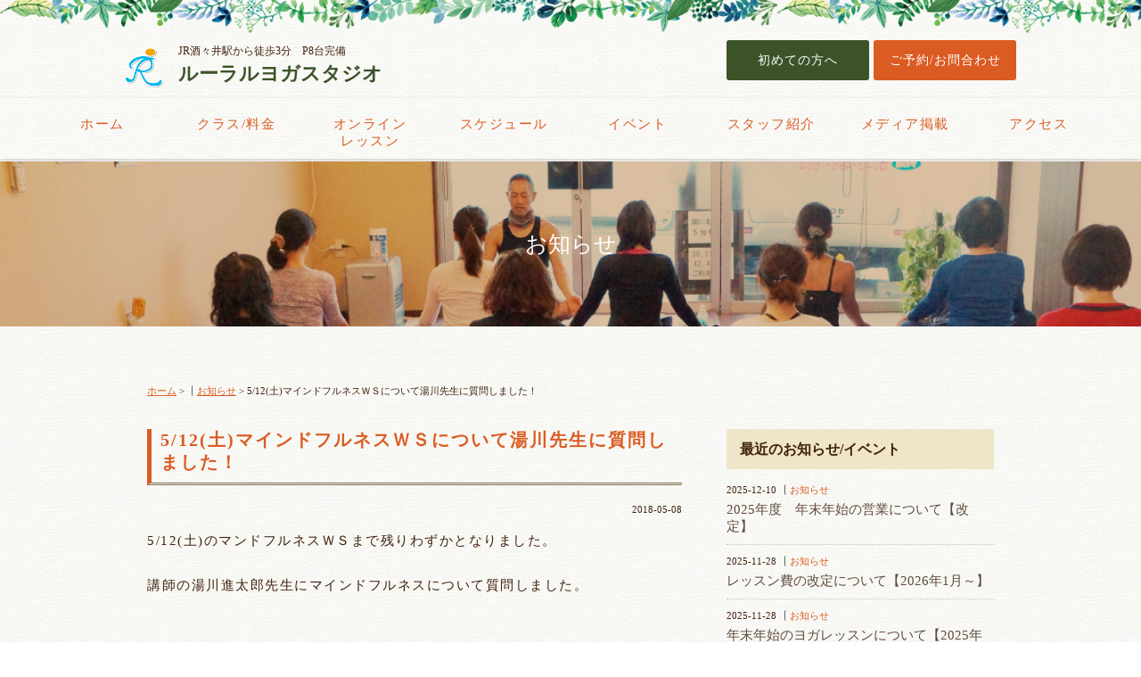

--- FILE ---
content_type: text/html; charset=UTF-8
request_url: https://ruraru-yoga.com/5-12%E5%9C%9F%E3%83%9E%E3%82%A4%E3%83%B3%E3%83%89%E3%83%95%E3%83%AB%E3%83%8D%E3%82%B9%EF%BD%97%EF%BD%93%E3%81%AB%E3%81%A4%E3%81%84%E3%81%A6%E6%B9%AF%E5%B7%9D%E5%85%88%E7%94%9F%E3%81%AB%E8%B3%AA/
body_size: 7986
content:
<!DOCTYPE html>
<html lang="ja"><head>
<meta charset="UTF-8">


		<!-- All in One SEO 4.5.6 - aioseo.com -->
		<title>5/12(土)マインドフルネスＷＳについて湯川先生に質問しました！ | ルーラルヨガスタジオ</title>
		<meta name="robots" content="max-image-preview:large" />
		<link rel="canonical" href="https://ruraru-yoga.com/5-12%e5%9c%9f%e3%83%9e%e3%82%a4%e3%83%b3%e3%83%89%e3%83%95%e3%83%ab%e3%83%8d%e3%82%b9%ef%bd%97%ef%bd%93%e3%81%ab%e3%81%a4%e3%81%84%e3%81%a6%e6%b9%af%e5%b7%9d%e5%85%88%e7%94%9f%e3%81%ab%e8%b3%aa/" />
		<meta name="generator" content="All in One SEO (AIOSEO) 4.5.6" />
		<meta property="og:locale" content="ja_JP" />
		<meta property="og:site_name" content="ルーラルヨガスタジオ | Just another WordPress site" />
		<meta property="og:type" content="article" />
		<meta property="og:title" content="5/12(土)マインドフルネスＷＳについて湯川先生に質問しました！ | ルーラルヨガスタジオ" />
		<meta property="og:url" content="https://ruraru-yoga.com/5-12%e5%9c%9f%e3%83%9e%e3%82%a4%e3%83%b3%e3%83%89%e3%83%95%e3%83%ab%e3%83%8d%e3%82%b9%ef%bd%97%ef%bd%93%e3%81%ab%e3%81%a4%e3%81%84%e3%81%a6%e6%b9%af%e5%b7%9d%e5%85%88%e7%94%9f%e3%81%ab%e8%b3%aa/" />
		<meta property="article:published_time" content="2018-05-08T07:34:09+00:00" />
		<meta property="article:modified_time" content="2018-05-08T07:37:23+00:00" />
		<meta name="twitter:card" content="summary" />
		<meta name="twitter:title" content="5/12(土)マインドフルネスＷＳについて湯川先生に質問しました！ | ルーラルヨガスタジオ" />
		<script type="application/ld+json" class="aioseo-schema">
			{"@context":"https:\/\/schema.org","@graph":[{"@type":"Article","@id":"https:\/\/ruraru-yoga.com\/5-12%e5%9c%9f%e3%83%9e%e3%82%a4%e3%83%b3%e3%83%89%e3%83%95%e3%83%ab%e3%83%8d%e3%82%b9%ef%bd%97%ef%bd%93%e3%81%ab%e3%81%a4%e3%81%84%e3%81%a6%e6%b9%af%e5%b7%9d%e5%85%88%e7%94%9f%e3%81%ab%e8%b3%aa\/#article","name":"5\/12(\u571f)\u30de\u30a4\u30f3\u30c9\u30d5\u30eb\u30cd\u30b9\uff37\uff33\u306b\u3064\u3044\u3066\u6e6f\u5ddd\u5148\u751f\u306b\u8cea\u554f\u3057\u307e\u3057\u305f\uff01 | \u30eb\u30fc\u30e9\u30eb\u30e8\u30ac\u30b9\u30bf\u30b8\u30aa","headline":"5\/12(\u571f)\u30de\u30a4\u30f3\u30c9\u30d5\u30eb\u30cd\u30b9\uff37\uff33\u306b\u3064\u3044\u3066\u6e6f\u5ddd\u5148\u751f\u306b\u8cea\u554f\u3057\u307e\u3057\u305f\uff01","author":{"@id":"https:\/\/ruraru-yoga.com\/author\/ruraru-yoga\/#author"},"publisher":{"@id":"https:\/\/ruraru-yoga.com\/#organization"},"image":{"@type":"ImageObject","url":"https:\/\/ruraru-yoga.com\/wp-content\/uploads\/2018\/02\/DSC03059.jpg","width":4912,"height":3264},"datePublished":"2018-05-08T16:34:09+09:00","dateModified":"2018-05-08T16:37:23+09:00","inLanguage":"ja","mainEntityOfPage":{"@id":"https:\/\/ruraru-yoga.com\/5-12%e5%9c%9f%e3%83%9e%e3%82%a4%e3%83%b3%e3%83%89%e3%83%95%e3%83%ab%e3%83%8d%e3%82%b9%ef%bd%97%ef%bd%93%e3%81%ab%e3%81%a4%e3%81%84%e3%81%a6%e6%b9%af%e5%b7%9d%e5%85%88%e7%94%9f%e3%81%ab%e8%b3%aa\/#webpage"},"isPartOf":{"@id":"https:\/\/ruraru-yoga.com\/5-12%e5%9c%9f%e3%83%9e%e3%82%a4%e3%83%b3%e3%83%89%e3%83%95%e3%83%ab%e3%83%8d%e3%82%b9%ef%bd%97%ef%bd%93%e3%81%ab%e3%81%a4%e3%81%84%e3%81%a6%e6%b9%af%e5%b7%9d%e5%85%88%e7%94%9f%e3%81%ab%e8%b3%aa\/#webpage"},"articleSection":"\u304a\u77e5\u3089\u305b"},{"@type":"BreadcrumbList","@id":"https:\/\/ruraru-yoga.com\/5-12%e5%9c%9f%e3%83%9e%e3%82%a4%e3%83%b3%e3%83%89%e3%83%95%e3%83%ab%e3%83%8d%e3%82%b9%ef%bd%97%ef%bd%93%e3%81%ab%e3%81%a4%e3%81%84%e3%81%a6%e6%b9%af%e5%b7%9d%e5%85%88%e7%94%9f%e3%81%ab%e8%b3%aa\/#breadcrumblist","itemListElement":[{"@type":"ListItem","@id":"https:\/\/ruraru-yoga.com\/#listItem","position":1,"name":"\u5bb6","item":"https:\/\/ruraru-yoga.com\/","nextItem":"https:\/\/ruraru-yoga.com\/5-12%e5%9c%9f%e3%83%9e%e3%82%a4%e3%83%b3%e3%83%89%e3%83%95%e3%83%ab%e3%83%8d%e3%82%b9%ef%bd%97%ef%bd%93%e3%81%ab%e3%81%a4%e3%81%84%e3%81%a6%e6%b9%af%e5%b7%9d%e5%85%88%e7%94%9f%e3%81%ab%e8%b3%aa\/#listItem"},{"@type":"ListItem","@id":"https:\/\/ruraru-yoga.com\/5-12%e5%9c%9f%e3%83%9e%e3%82%a4%e3%83%b3%e3%83%89%e3%83%95%e3%83%ab%e3%83%8d%e3%82%b9%ef%bd%97%ef%bd%93%e3%81%ab%e3%81%a4%e3%81%84%e3%81%a6%e6%b9%af%e5%b7%9d%e5%85%88%e7%94%9f%e3%81%ab%e8%b3%aa\/#listItem","position":2,"name":"5\/12(\u571f)\u30de\u30a4\u30f3\u30c9\u30d5\u30eb\u30cd\u30b9\uff37\uff33\u306b\u3064\u3044\u3066\u6e6f\u5ddd\u5148\u751f\u306b\u8cea\u554f\u3057\u307e\u3057\u305f\uff01","previousItem":"https:\/\/ruraru-yoga.com\/#listItem"}]},{"@type":"Organization","@id":"https:\/\/ruraru-yoga.com\/#organization","name":"\u30eb\u30fc\u30e9\u30eb\u30e8\u30ac\u30b9\u30bf\u30b8\u30aa","url":"https:\/\/ruraru-yoga.com\/","logo":{"@type":"ImageObject","url":"https:\/\/ruraru-yoga.com\/wp-content\/uploads\/2021\/03\/logo.png","@id":"https:\/\/ruraru-yoga.com\/5-12%e5%9c%9f%e3%83%9e%e3%82%a4%e3%83%b3%e3%83%89%e3%83%95%e3%83%ab%e3%83%8d%e3%82%b9%ef%bd%97%ef%bd%93%e3%81%ab%e3%81%a4%e3%81%84%e3%81%a6%e6%b9%af%e5%b7%9d%e5%85%88%e7%94%9f%e3%81%ab%e8%b3%aa\/#organizationLogo","width":77,"height":80},"image":{"@id":"https:\/\/ruraru-yoga.com\/#organizationLogo"},"contactPoint":{"@type":"ContactPoint","telephone":"+81434967664","contactType":"Customer Support"}},{"@type":"Person","@id":"https:\/\/ruraru-yoga.com\/author\/ruraru-yoga\/#author","url":"https:\/\/ruraru-yoga.com\/author\/ruraru-yoga\/","name":"ruraru-yoga","image":{"@type":"ImageObject","@id":"https:\/\/ruraru-yoga.com\/5-12%e5%9c%9f%e3%83%9e%e3%82%a4%e3%83%b3%e3%83%89%e3%83%95%e3%83%ab%e3%83%8d%e3%82%b9%ef%bd%97%ef%bd%93%e3%81%ab%e3%81%a4%e3%81%84%e3%81%a6%e6%b9%af%e5%b7%9d%e5%85%88%e7%94%9f%e3%81%ab%e8%b3%aa\/#authorImage","url":"https:\/\/secure.gravatar.com\/avatar\/5bb24b1d7ac373a4af6ffc0e772f46f7?s=96&d=mm&r=g","width":96,"height":96,"caption":"ruraru-yoga"}},{"@type":"WebPage","@id":"https:\/\/ruraru-yoga.com\/5-12%e5%9c%9f%e3%83%9e%e3%82%a4%e3%83%b3%e3%83%89%e3%83%95%e3%83%ab%e3%83%8d%e3%82%b9%ef%bd%97%ef%bd%93%e3%81%ab%e3%81%a4%e3%81%84%e3%81%a6%e6%b9%af%e5%b7%9d%e5%85%88%e7%94%9f%e3%81%ab%e8%b3%aa\/#webpage","url":"https:\/\/ruraru-yoga.com\/5-12%e5%9c%9f%e3%83%9e%e3%82%a4%e3%83%b3%e3%83%89%e3%83%95%e3%83%ab%e3%83%8d%e3%82%b9%ef%bd%97%ef%bd%93%e3%81%ab%e3%81%a4%e3%81%84%e3%81%a6%e6%b9%af%e5%b7%9d%e5%85%88%e7%94%9f%e3%81%ab%e8%b3%aa\/","name":"5\/12(\u571f)\u30de\u30a4\u30f3\u30c9\u30d5\u30eb\u30cd\u30b9\uff37\uff33\u306b\u3064\u3044\u3066\u6e6f\u5ddd\u5148\u751f\u306b\u8cea\u554f\u3057\u307e\u3057\u305f\uff01 | \u30eb\u30fc\u30e9\u30eb\u30e8\u30ac\u30b9\u30bf\u30b8\u30aa","inLanguage":"ja","isPartOf":{"@id":"https:\/\/ruraru-yoga.com\/#website"},"breadcrumb":{"@id":"https:\/\/ruraru-yoga.com\/5-12%e5%9c%9f%e3%83%9e%e3%82%a4%e3%83%b3%e3%83%89%e3%83%95%e3%83%ab%e3%83%8d%e3%82%b9%ef%bd%97%ef%bd%93%e3%81%ab%e3%81%a4%e3%81%84%e3%81%a6%e6%b9%af%e5%b7%9d%e5%85%88%e7%94%9f%e3%81%ab%e8%b3%aa\/#breadcrumblist"},"author":{"@id":"https:\/\/ruraru-yoga.com\/author\/ruraru-yoga\/#author"},"creator":{"@id":"https:\/\/ruraru-yoga.com\/author\/ruraru-yoga\/#author"},"image":{"@type":"ImageObject","url":"https:\/\/ruraru-yoga.com\/wp-content\/uploads\/2018\/02\/DSC03059.jpg","@id":"https:\/\/ruraru-yoga.com\/5-12%e5%9c%9f%e3%83%9e%e3%82%a4%e3%83%b3%e3%83%89%e3%83%95%e3%83%ab%e3%83%8d%e3%82%b9%ef%bd%97%ef%bd%93%e3%81%ab%e3%81%a4%e3%81%84%e3%81%a6%e6%b9%af%e5%b7%9d%e5%85%88%e7%94%9f%e3%81%ab%e8%b3%aa\/#mainImage","width":4912,"height":3264},"primaryImageOfPage":{"@id":"https:\/\/ruraru-yoga.com\/5-12%e5%9c%9f%e3%83%9e%e3%82%a4%e3%83%b3%e3%83%89%e3%83%95%e3%83%ab%e3%83%8d%e3%82%b9%ef%bd%97%ef%bd%93%e3%81%ab%e3%81%a4%e3%81%84%e3%81%a6%e6%b9%af%e5%b7%9d%e5%85%88%e7%94%9f%e3%81%ab%e8%b3%aa\/#mainImage"},"datePublished":"2018-05-08T16:34:09+09:00","dateModified":"2018-05-08T16:37:23+09:00"},{"@type":"WebSite","@id":"https:\/\/ruraru-yoga.com\/#website","url":"https:\/\/ruraru-yoga.com\/","name":"\u30eb\u30fc\u30e9\u30eb\u30e8\u30ac\u30b9\u30bf\u30b8\u30aa","description":"Just another WordPress site","inLanguage":"ja","publisher":{"@id":"https:\/\/ruraru-yoga.com\/#organization"}}]}
		</script>
		<!-- All in One SEO -->

<title></title>
<meta name="keywords" content="ルーラルヨガスタジオ,ルーラル,ヨガ,JR酒々井駅,ヨガ解剖学,マサ"> 
<meta http-equiv="Pragma" content="no-cache">
<meta content="width=device-width, initial-scale=1, maximum-scale=1, user-scalable=no" name="viewport">
<meta name="apple-touch-fullscreen" content="YES" />

<!-- OGP設定-->
<meta property="og:site_name" content="ルーラルヨガスタジオ" />
<meta property="og:title" content="ルーラルヨガスタジオ | JR酒々井駅徒歩3分" />
<meta property="og:description" content="千葉県酒々井町「ルーラルヨガスタジオ」は、鍼灸整骨院併設で大人気ヨガ解剖学講師(マサ先生)がいるスタジオです。" />
<meta property="og:type" content="website" />
<meta property="og:url" content="http://ruraru-yoga.com/" />
<meta property="og:image" content="http://ruraru-yoga.com/wp-content/themes/template-co/images/s_eyecatch.jpg" />

<link href="https://ruraru-yoga.com/wp-content/themes/template-co/common/css/base.css" rel="stylesheet" type="text/css">
<link href="https://ruraru-yoga.com/wp-content/themes/template-co/style.css" rel="stylesheet" type="text/css">
<link rel="stylesheet" href="https://ruraru-yoga.com/wp-content/themes/template-co/common/css/drawer.min.css">
<link rel="stylesheet" href="https://ruraru-yoga.com/wp-content/themes/template-co/common/css/flexslider.css">
<link rel="shortcut icon" href="https://ruraru-yoga.com/wp-content/themes/template-co/favicon.ico" type="image/vnd.microsoft.icon">
<!--[if lt IE 9]>
<script src="common/js/css3-mediaqueries.js"></script>
<![endif]-->

<script src="https://ruraru-yoga.com/wp-content/themes/template-co/common/js/jquery-1.7.min.js"></script>
<script type="text/javascript" src="https://ruraru-yoga.com/wp-content/themes/template-co/common/js/html5shiv-printshiv.js"></script>
<script type="text/javascript" src="https://ruraru-yoga.com/wp-content/themes/template-co/common/js/jquery-drawer.js"></script>
<script src="https://ruraru-yoga.com/wp-content/themes/template-co/common/js/scripts.js"></script>
<script src="https://ruraru-yoga.com/wp-content/themes/template-co/common/js/bootstrap.js"></script>
<script type="text/javascript" src="https://ruraru-yoga.com/wp-content/themes/template-co/common/js/iScroll.js"></script>
<script type="text/javascript" src="https://ruraru-yoga.com/wp-content/themes/template-co/common/js/smoothscroll.js"></script>
<script src="https://ruraru-yoga.com/wp-content/themes/template-co/common/js/jquery.flexslider.js"></script>
</head>


<body class="drawer drawer--right">
<div id="fb-root"></div>
<script>(function(d, s, id) {
  var js, fjs = d.getElementsByTagName(s)[0];
  if (d.getElementById(id)) return;
  js = d.createElement(s); js.id = id;
  js.src = 'https://connect.facebook.net/ja_JP/sdk.js#xfbml=1&version=v2.11&appId=1378600572223804&autoLogAppEvents=1';
  fjs.parentNode.insertBefore(js, fjs);
}(document, 'script', 'facebook-jssdk'));</script>
	<header>
		<div id="pc_header">
			<div class="inner">
				<div class="left_hed">
					<p>JR酒々井駅から徒歩3分　P8台完備</p>
					<h1><a href="https://ruraru-yoga.com">ルーラルヨガスタジオ</a></h1>
				</div>
				<div class="right_hed">
					<p class="info_hed"><a href="https://ruraru-yoga.com/about/">初めての方へ</a></p>
					<p class="info_btn"><a href="https://ruraru-yoga.com/contact/">ご予約/お問合わせ</a></p>
				</div>
			</div>
		</div> 
		
		<div id="spnav">
			<button type="button" class="drawer-toggle drawer-hamburger">
 	   			<span class="sr-only">toggle navigation</span>
 	   			<span class="drawer-hamburger-icon"></span>
			</button>
			
			<nav class="drawer-nav">
  				<ul class="drawer-menu">
  		 			<li class="drawer-menu-title">MENU</li>
   		  			<li><a href="https://ruraru-yoga.com">ホーム</a></li>
					<li><a href="https://ruraru-yoga.com/price/">クラス/料金</a></li>
					<li><a href="https://yogakaibougaku.com/onlinelesson/" target="_blank">オンラインレッスン</a></li>
					<li><a href="https://ruraru-yoga.com/schedule/">スケジュール</a></li>
   		  			<li class="drawer-dropdown"><a href="#" data-toggle="dropdown">イベント　<span class="s_small">▼</span></a>
     	    			<ul class="drawer-dropdown-menu">
     	    	 			<li><a href="https://ruraru-yoga.com/events/">　└ ルーラルヨガイベント</a></li>
        		 			<li><a href="http://yogakaibougaku.com/" target="_blank">　└ 代表マサのヨガ講座</a></li>
            			</ul>
         			</li>
   		 			<li><a href="https://ruraru-yoga.com/staff/">スタッフ紹介</a></li>
					<li><a href="http://yogakaibougaku.com/publication/" target="_blank" >メディア掲載</a></li>
					<li><a href="https://ruraru-yoga.com/contact">アクセス/お問合わせ</a></li>
       			</ul>
    		</nav>
   		</div><!-- spnav-->
   		
		<nav class="pc_nav01">
			<div class="inner20"> 
			<ul class="pc_nav clearfix">
				<li><a href="https://ruraru-yoga.com">ホーム</a></li>
				<li><a href="https://ruraru-yoga.com/price/">クラス/料金</a></li>
				<li><a href="https://yogakaibougaku.com/onlinelesson/" target="_blank">オンライン<br>レッスン</a></li>
				<li><a href="https://ruraru-yoga.com/schedule/">スケジュール</a></li>
   				<li><a href="#">イベント</a>
					<ul class="drop">
							<li><a href="https://ruraru-yoga.com/events/">ルーラルヨガイベント</a></li>
    						<li><a href="http://yogakaibougaku.com/" target="_blank">代表マサのヨガ講座</a></li>
    				</ul>
				</li>
				<li><a href="https://ruraru-yoga.com/staff/">スタッフ紹介</a></li>
				<li><a href="http://yogakaibougaku.com/publication/" target="_blank" >メディア掲載</a></li>
				<li><a href="https://ruraru-yoga.com/contact">アクセス</a></li>
			</ul>
				</div>
		</nav>
	</header>	
	<div id="eyecatch02">
		<div class="inner">
				 				 <h2 class="cate-title"><a href="https://ruraru-yoga.com/category/infomation/" rel="category tag">お知らせ</a></h1>
				   		</div>
	</div>
		
	<div class="waaper01">
		<div class="inner">
			<div id="frame">
								<div class="breadcrumbs">
<!-- Breadcrumb NavXT 7.3.0 -->
<span property="itemListElement" typeof="ListItem"><a property="item" typeof="WebPage" title="ルーラルヨガスタジオへ移動" href="https://ruraru-yoga.com" class="home"><span property="name">ホーム</span></a><meta property="position" content="1"></span> &gt; <span property="itemListElement" typeof="ListItem"><a property="item" typeof="WebPage" title="お知らせのカテゴリーアーカイブへ移動" href="https://ruraru-yoga.com/category/infomation/" class="taxonomy category"><span property="name">お知らせ</span></a><meta property="position" content="2"></span> &gt; <span property="itemListElement" typeof="ListItem"><span property="name">5/12(土)マインドフルネスＷＳについて湯川先生に質問しました！</span><meta property="position" content="3"></span>			</div>
				<div id="main">
					<h2>5/12(土)マインドフルネスＷＳについて湯川先生に質問しました！</h2>
					<div class="time righttext">2018-05-08	</div>
	  				            			<div class="singlepage"><p>5/12(土)のマンドフルネスＷＳまで残りわずかとなりました。</p>
<p>&nbsp;<br />
講師の湯川進太郎先生にマインドフルネスについて質問しました。<br />
&nbsp;</p>
<p>&nbsp;</p>
<p>&nbsp;</p>
<p>Ｑ：瞑想とマインドフルネスの違い、呼吸法とマインドフルネスの違いを教えてください。<br />
&nbsp;</p>
<p>&nbsp;</p>
<p>「マインドフルネス瞑想」という風に言いますので，マインドフルネス瞑想は瞑想です。</p>
<p>&nbsp;<br />
マインドフルネスとは，心の状態のことを指します。</p>
<p>ですので，瞑想によってマインドフルネスを養うわけです。<br />
&nbsp;</p>
<p>ただ，瞑想にはいろいろありますので，特にマインドフルネスを意識した瞑想を</p>
<p>「マインドフルネス瞑想」と言います。<br />
&nbsp;</p>
<p>マインドフルネス瞑想は，呼吸と身体への集中と観察です。<br />
&nbsp;<br />
つまり，まずは呼吸を観察し続ける，というところから始まります。</p>
<p>その際に，自然と腹式呼吸をゆっくりするのが良いですが，</p>
<p>本質的には呼吸の仕方（呼吸法）そのものはあまり重要ではありません。<br />
&nbsp;<br />
あくまで呼吸（と身体）に集中しそれを観察するところに主眼があります。</p>
<p>&nbsp;</p>
<p> &nbsp;</p>
<p>Ｑ：具体的にどういった方に有効ですか？</p>
<p> &nbsp;</p>
<p>&nbsp;</p>
<p>つい自分の感情に振り回されてしまうという方</p>
<p>&nbsp;<br />
いろいろと考えすぎて疲れてしまうという方<br />
&nbsp;</p>
<p>人間関係で悩んでいるという方</p>
<p>&nbsp;<br />
なかなか目の前の仕事に集中できないという方</p>
<p>&nbsp;</p>
<p>&nbsp;</p>
<p>Ｑ：マインドフルネスをした時の脳への作用や効能を教えてください。</p>
<p>&nbsp;</p>
<p>&nbsp;</p>
<p>身体や呼吸への集中と観察を養うことで，「島皮質」が鍛えられます。</p>
<p>&nbsp;<br />
「島皮質」が鍛えられることで，主に「内側前頭前皮質」などからなる</p>
<p>&nbsp;<br />
脳のデフォルトモードネットワーク（DMN）が活性化しにくくなります。<br />
&nbsp;</p>
<p>私たち人間は，DMN活性時に心がさまよいます。つまり，身体感覚を養うことで，</p>
<p>心がさまよいにくくなります。</p>
<p>&nbsp;</p>
<p>&nbsp;</p>
<p>質問の回答をみてワクワクしてきませんか？<br />
&nbsp;<br />
本物のマインドフルネスを体験・学べるＷＳです。<br />
&nbsp;</p>
<p>ピンっときた方は是非ご連絡ください。<br />
&nbsp;</p>
<p>損はしないと思います。</p>
<p>&nbsp;</p>
<p>→<a href="https://ruraru-yoga.com/5-12%e3%83%9e%e3%82%a4%e3%83%b3%e3%83%89%e3%83%95%e3%83%ab%e3%83%8d%e3%82%b9ws/"><strong>5/12マインドフルネスＷＳ詳細</strong></a></p>
<p>&nbsp;</p>
<p><img fetchpriority="high" decoding="async" src="https://ruraru-yoga.com/wp-content/uploads/2018/04/湯川進太郎-219x300.jpg" alt="" width="219" height="300" class="alignleft size-medium wp-image-299" srcset="https://ruraru-yoga.com/wp-content/uploads/2018/04/湯川進太郎-219x300.jpg 219w, https://ruraru-yoga.com/wp-content/uploads/2018/04/湯川進太郎.jpg 397w" sizes="(max-width: 219px) 100vw, 219px" /></p>
</div>
               		<nav class="postNavi">
                    	<span class="prev"><a href="https://ruraru-yoga.com/5-12%e3%83%9e%e3%82%a4%e3%83%b3%e3%83%89%e3%83%95%e3%83%ab%e3%83%8d%e3%82%b9ws/" rel="prev"><< 前の記事へ</a></span>
                   	 	<span class="listpage"><a href="https://ruraru-yoga.com/list03/">一覧ページへ</a></span>
                    	<span class="next"><a href="https://ruraru-yoga.com/%e3%83%9e%e3%82%a4%e3%83%b3%e3%83%89%e3%83%95%e3%83%ab%e3%83%8d%e3%82%b9ws%e3%80%80%e6%84%9f%e6%83%b3/" rel="next">次の記事へ >></a></span>
                	</nav>
            
        	
        		</div><!-- main-->
				
				<div id="side">
				   					<div class="side_news">
						<h3>最近のお知らせ/イベント</h3>
																		<dl>
							<dt>
								<span class="time">2025-12-10</span>
	  					  		<span class="category infomation_tag">
	  					  	<a href="https://ruraru-yoga.com/category/infomation/" rel="category tag">お知らせ</a></span>
	  					  	</dt>
	  					  	<dd class="title"><a href="https://ruraru-yoga.com/2025%e5%b9%b4%e5%ba%a6%e3%80%80%e5%b9%b4%e6%9c%ab%e5%b9%b4%e5%a7%8b%e3%81%ae%e5%96%b6%e6%a5%ad%e3%81%ab%e3%81%a4%e3%81%84%e3%81%a6%e3%80%90%e6%94%b9%e5%ae%9a%e3%80%91/">2025年度　年末年始の営業について【改定】</a></dd>
						</dl>
					 						<dl>
							<dt>
								<span class="time">2025-11-28</span>
	  					  		<span class="category infomation_tag">
	  					  	<a href="https://ruraru-yoga.com/category/infomation/" rel="category tag">お知らせ</a></span>
	  					  	</dt>
	  					  	<dd class="title"><a href="https://ruraru-yoga.com/%e5%b9%b4%e6%9c%ab%e5%b9%b4%e5%a7%8b%e3%81%ae%e3%83%a8%e3%82%ac%e3%83%ac%e3%83%83%e3%82%b9%e3%83%b3%e3%81%ab%e3%81%a4%e3%81%84%e3%81%a6-2-2/">レッスン費の改定について【2026年1月～】</a></dd>
						</dl>
					 						<dl>
							<dt>
								<span class="time">2025-11-28</span>
	  					  		<span class="category infomation_tag">
	  					  	<a href="https://ruraru-yoga.com/category/infomation/" rel="category tag">お知らせ</a></span>
	  					  	</dt>
	  					  	<dd class="title"><a href="https://ruraru-yoga.com/%e5%b9%b4%e6%9c%ab%e5%b9%b4%e5%a7%8b%e3%81%ae%e3%83%a8%e3%82%ac%e3%83%ac%e3%83%83%e3%82%b9%e3%83%b3%e3%81%ab%e3%81%a4%e3%81%84%e3%81%a6-2/">年末年始のヨガレッスンについて【2025年度】</a></dd>
						</dl>
					 		  				<p class="btn01 top20"><a href="https://ruraru-yoga.com/list01/">一覧ページ</a></p>
					</div>
					<div class="side_news">
						<h3>最近のブログ</h3>
																			<dl>
							<dt>
								<span class="time">2025-11-28</span>
	  					  		<span class="category blog_tag">
	  					  	<a href="https://ruraru-yoga.com/category/blog/" rel="category tag">ブログ</a></span>
	  					  	</dt>
	  					  	<dd class="title"><a href="https://ruraru-yoga.com/%e5%b9%b4%e6%9c%ab%e5%b9%b4%e5%a7%8b%e3%81%ae%e3%83%a8%e3%82%ac%e3%83%ac%e3%83%83%e3%82%b9%e3%83%b3%e3%81%ab%e3%81%a4%e3%81%84%e3%81%a6-2-3/">YouTubeでヨガレッスンを受講できます(無料)</a></dd>
						</dl>
					 						<dl>
							<dt>
								<span class="time">2020-11-02</span>
	  					  		<span class="category blog_tag">
	  					  	<a href="https://ruraru-yoga.com/category/blog/" rel="category tag">ブログ</a></span>
	  					  	</dt>
	  					  	<dd class="title"><a href="https://ruraru-yoga.com/%e9%ab%98%e6%9d%91%e3%83%9e%e3%82%b5%e5%9f%b7%e7%ad%86%e3%80%8c%e3%81%8b%e3%82%89%e3%81%a0%e5%b7%a1%e3%82%8a%e3%83%a8%e3%82%ac%e3%80%8d%e5%87%ba%e7%89%88%e3%81%97%e3%81%be%e3%81%97%e3%81%9f/">高村マサ執筆「からだ巡りヨガ」出版しました</a></dd>
						</dl>
					 						<dl>
							<dt>
								<span class="time">2020-02-25</span>
	  					  		<span class="category blog_tag">
	  					  	<a href="https://ruraru-yoga.com/category/blog/" rel="category tag">ブログ</a></span>
	  					  	</dt>
	  					  	<dd class="title"><a href="https://ruraru-yoga.com/%e3%80%8c%e3%81%be%e3%81%94%e3%82%8f%e3%82%84%e3%81%95%e3%81%97%e3%81%84/">「まごわやさしい」</a></dd>
						</dl>
					 		  				<p class="btn01 top20"><a href="https://ruraru-yoga.com/list02/">一覧ページ</a></p>
					</div>

				
					<div class="side_category">
						<section id="categories-2" class="widget widget_categories"><h2 class="widget-title">カテゴリー</h2>
			<ul>
					<li class="cat-item cat-item-2"><a href="https://ruraru-yoga.com/category/infomation/">お知らせ</a> (64)
</li>
	<li class="cat-item cat-item-3"><a href="https://ruraru-yoga.com/category/events/">イベント</a> (13)
</li>
	<li class="cat-item cat-item-5"><a href="https://ruraru-yoga.com/category/column/">ヨガコラム</a> (6)
</li>
	<li class="cat-item cat-item-4"><a href="https://ruraru-yoga.com/category/blog/">ブログ</a> (40)
</li>
	<li class="cat-item cat-item-1"><a href="https://ruraru-yoga.com/category/other/">その他</a> (7)
</li>
			</ul>

			</section><section id="search-2" class="widget widget_search"><form role="search" method="get" id="searchform" class="searchform" action="https://ruraru-yoga.com/">
				<div>
					<label class="screen-reader-text" for="s">検索:</label>
					<input type="text" value="" name="s" id="s" />
					<input type="submit" id="searchsubmit" value="検索" />
				</div>
			</form></section>					</div>
					
			    </div><!-- side-->
			</div>
		</div><!-- inner-->
   </div><!-- waaper-->
 
   <footer>
  		<div class="f_link">
  			<div class="inner01">
				<ul>
					<li><a href="https://ruraru-yoga.com/about/"><img src="https://ruraru-yoga.com/wp-content/themes/template-co/common/images/btm01.png" width="195" height="135" alt="初めての方へ"/></a></li>
					<li><a href="https://ruraru-yoga.com/contact/"><img src="https://ruraru-yoga.com/wp-content/themes/template-co/common/images/btm02.png" width="195" height="135" alt="ご予約/お問い合わせ"/></a></li>
				</ul>
  			</div>
  		</div>
	   
   		<div class="f_info">
   			<div class="f_title">
   				<h2>ルーラルヨガスタジオ</h2>
   				<p>〒285-0923<br>千葉県印旛郡酒々井町東酒々井1-1-167<br><span class="smalltex">TEL:</span> <span class="tell">043-496-7664</span></p>
   			</div>
   		<div class="f_menu">
   			<div class="inner">
   				<div class="f_nav">
   					<ul>
   						<li><a href="https://ruraru-yoga.com">ホーム</a></li>
						<li><a href="https://ruraru-yoga.com/price/">クラス/料金</a></li>
						<li><a href="https://yogakaibougaku.com/onlinelesson/" target="_blank">オンラインレッスン</a></li>
						<li><a href="https://ruraru-yoga.com/schedule/">スケジュール</a></li>
						<li><a href="https://ruraru-yoga.com/events/">ルーラルヨガイベント</a></li>
    					<li><a href="http://yogakaibougaku.com/" target="_blank">代表マサのヨガ講座</a></li>
						<li><a href="https://ruraru-yoga.com/staff/">スタッフ紹介</a></li>
						<li><a href="http://yogakaibougaku.com/publication/" target="_blank" >メディア掲載</a></li>
						<li><a href="https://ruraru-yoga.com/contact">アクセス</a></li>
   					</ul>
   				</div>
   			</div>
   		</div>
   		<p class="copyright">Copyright <script>new Date().getFullYear()>2010&&document.write(""+new Date().getFullYear());</script> ruraru-yoga. All rights reserved.</p>
   		<p id="page-top"><a href="#wrap">PAGE TOP</a></p>
		</div>
   </footer>
 <link rel='stylesheet' id='wp-block-library-css' href='https://ruraru-yoga.com/wp-includes/css/dist/block-library/style.min.css?ver=6.4.7' type='text/css' media='all' />
<style id='classic-theme-styles-inline-css' type='text/css'>
/*! This file is auto-generated */
.wp-block-button__link{color:#fff;background-color:#32373c;border-radius:9999px;box-shadow:none;text-decoration:none;padding:calc(.667em + 2px) calc(1.333em + 2px);font-size:1.125em}.wp-block-file__button{background:#32373c;color:#fff;text-decoration:none}
</style>
<style id='global-styles-inline-css' type='text/css'>
body{--wp--preset--color--black: #000000;--wp--preset--color--cyan-bluish-gray: #abb8c3;--wp--preset--color--white: #ffffff;--wp--preset--color--pale-pink: #f78da7;--wp--preset--color--vivid-red: #cf2e2e;--wp--preset--color--luminous-vivid-orange: #ff6900;--wp--preset--color--luminous-vivid-amber: #fcb900;--wp--preset--color--light-green-cyan: #7bdcb5;--wp--preset--color--vivid-green-cyan: #00d084;--wp--preset--color--pale-cyan-blue: #8ed1fc;--wp--preset--color--vivid-cyan-blue: #0693e3;--wp--preset--color--vivid-purple: #9b51e0;--wp--preset--gradient--vivid-cyan-blue-to-vivid-purple: linear-gradient(135deg,rgba(6,147,227,1) 0%,rgb(155,81,224) 100%);--wp--preset--gradient--light-green-cyan-to-vivid-green-cyan: linear-gradient(135deg,rgb(122,220,180) 0%,rgb(0,208,130) 100%);--wp--preset--gradient--luminous-vivid-amber-to-luminous-vivid-orange: linear-gradient(135deg,rgba(252,185,0,1) 0%,rgba(255,105,0,1) 100%);--wp--preset--gradient--luminous-vivid-orange-to-vivid-red: linear-gradient(135deg,rgba(255,105,0,1) 0%,rgb(207,46,46) 100%);--wp--preset--gradient--very-light-gray-to-cyan-bluish-gray: linear-gradient(135deg,rgb(238,238,238) 0%,rgb(169,184,195) 100%);--wp--preset--gradient--cool-to-warm-spectrum: linear-gradient(135deg,rgb(74,234,220) 0%,rgb(151,120,209) 20%,rgb(207,42,186) 40%,rgb(238,44,130) 60%,rgb(251,105,98) 80%,rgb(254,248,76) 100%);--wp--preset--gradient--blush-light-purple: linear-gradient(135deg,rgb(255,206,236) 0%,rgb(152,150,240) 100%);--wp--preset--gradient--blush-bordeaux: linear-gradient(135deg,rgb(254,205,165) 0%,rgb(254,45,45) 50%,rgb(107,0,62) 100%);--wp--preset--gradient--luminous-dusk: linear-gradient(135deg,rgb(255,203,112) 0%,rgb(199,81,192) 50%,rgb(65,88,208) 100%);--wp--preset--gradient--pale-ocean: linear-gradient(135deg,rgb(255,245,203) 0%,rgb(182,227,212) 50%,rgb(51,167,181) 100%);--wp--preset--gradient--electric-grass: linear-gradient(135deg,rgb(202,248,128) 0%,rgb(113,206,126) 100%);--wp--preset--gradient--midnight: linear-gradient(135deg,rgb(2,3,129) 0%,rgb(40,116,252) 100%);--wp--preset--font-size--small: 13px;--wp--preset--font-size--medium: 20px;--wp--preset--font-size--large: 36px;--wp--preset--font-size--x-large: 42px;--wp--preset--spacing--20: 0.44rem;--wp--preset--spacing--30: 0.67rem;--wp--preset--spacing--40: 1rem;--wp--preset--spacing--50: 1.5rem;--wp--preset--spacing--60: 2.25rem;--wp--preset--spacing--70: 3.38rem;--wp--preset--spacing--80: 5.06rem;--wp--preset--shadow--natural: 6px 6px 9px rgba(0, 0, 0, 0.2);--wp--preset--shadow--deep: 12px 12px 50px rgba(0, 0, 0, 0.4);--wp--preset--shadow--sharp: 6px 6px 0px rgba(0, 0, 0, 0.2);--wp--preset--shadow--outlined: 6px 6px 0px -3px rgba(255, 255, 255, 1), 6px 6px rgba(0, 0, 0, 1);--wp--preset--shadow--crisp: 6px 6px 0px rgba(0, 0, 0, 1);}:where(.is-layout-flex){gap: 0.5em;}:where(.is-layout-grid){gap: 0.5em;}body .is-layout-flow > .alignleft{float: left;margin-inline-start: 0;margin-inline-end: 2em;}body .is-layout-flow > .alignright{float: right;margin-inline-start: 2em;margin-inline-end: 0;}body .is-layout-flow > .aligncenter{margin-left: auto !important;margin-right: auto !important;}body .is-layout-constrained > .alignleft{float: left;margin-inline-start: 0;margin-inline-end: 2em;}body .is-layout-constrained > .alignright{float: right;margin-inline-start: 2em;margin-inline-end: 0;}body .is-layout-constrained > .aligncenter{margin-left: auto !important;margin-right: auto !important;}body .is-layout-constrained > :where(:not(.alignleft):not(.alignright):not(.alignfull)){max-width: var(--wp--style--global--content-size);margin-left: auto !important;margin-right: auto !important;}body .is-layout-constrained > .alignwide{max-width: var(--wp--style--global--wide-size);}body .is-layout-flex{display: flex;}body .is-layout-flex{flex-wrap: wrap;align-items: center;}body .is-layout-flex > *{margin: 0;}body .is-layout-grid{display: grid;}body .is-layout-grid > *{margin: 0;}:where(.wp-block-columns.is-layout-flex){gap: 2em;}:where(.wp-block-columns.is-layout-grid){gap: 2em;}:where(.wp-block-post-template.is-layout-flex){gap: 1.25em;}:where(.wp-block-post-template.is-layout-grid){gap: 1.25em;}.has-black-color{color: var(--wp--preset--color--black) !important;}.has-cyan-bluish-gray-color{color: var(--wp--preset--color--cyan-bluish-gray) !important;}.has-white-color{color: var(--wp--preset--color--white) !important;}.has-pale-pink-color{color: var(--wp--preset--color--pale-pink) !important;}.has-vivid-red-color{color: var(--wp--preset--color--vivid-red) !important;}.has-luminous-vivid-orange-color{color: var(--wp--preset--color--luminous-vivid-orange) !important;}.has-luminous-vivid-amber-color{color: var(--wp--preset--color--luminous-vivid-amber) !important;}.has-light-green-cyan-color{color: var(--wp--preset--color--light-green-cyan) !important;}.has-vivid-green-cyan-color{color: var(--wp--preset--color--vivid-green-cyan) !important;}.has-pale-cyan-blue-color{color: var(--wp--preset--color--pale-cyan-blue) !important;}.has-vivid-cyan-blue-color{color: var(--wp--preset--color--vivid-cyan-blue) !important;}.has-vivid-purple-color{color: var(--wp--preset--color--vivid-purple) !important;}.has-black-background-color{background-color: var(--wp--preset--color--black) !important;}.has-cyan-bluish-gray-background-color{background-color: var(--wp--preset--color--cyan-bluish-gray) !important;}.has-white-background-color{background-color: var(--wp--preset--color--white) !important;}.has-pale-pink-background-color{background-color: var(--wp--preset--color--pale-pink) !important;}.has-vivid-red-background-color{background-color: var(--wp--preset--color--vivid-red) !important;}.has-luminous-vivid-orange-background-color{background-color: var(--wp--preset--color--luminous-vivid-orange) !important;}.has-luminous-vivid-amber-background-color{background-color: var(--wp--preset--color--luminous-vivid-amber) !important;}.has-light-green-cyan-background-color{background-color: var(--wp--preset--color--light-green-cyan) !important;}.has-vivid-green-cyan-background-color{background-color: var(--wp--preset--color--vivid-green-cyan) !important;}.has-pale-cyan-blue-background-color{background-color: var(--wp--preset--color--pale-cyan-blue) !important;}.has-vivid-cyan-blue-background-color{background-color: var(--wp--preset--color--vivid-cyan-blue) !important;}.has-vivid-purple-background-color{background-color: var(--wp--preset--color--vivid-purple) !important;}.has-black-border-color{border-color: var(--wp--preset--color--black) !important;}.has-cyan-bluish-gray-border-color{border-color: var(--wp--preset--color--cyan-bluish-gray) !important;}.has-white-border-color{border-color: var(--wp--preset--color--white) !important;}.has-pale-pink-border-color{border-color: var(--wp--preset--color--pale-pink) !important;}.has-vivid-red-border-color{border-color: var(--wp--preset--color--vivid-red) !important;}.has-luminous-vivid-orange-border-color{border-color: var(--wp--preset--color--luminous-vivid-orange) !important;}.has-luminous-vivid-amber-border-color{border-color: var(--wp--preset--color--luminous-vivid-amber) !important;}.has-light-green-cyan-border-color{border-color: var(--wp--preset--color--light-green-cyan) !important;}.has-vivid-green-cyan-border-color{border-color: var(--wp--preset--color--vivid-green-cyan) !important;}.has-pale-cyan-blue-border-color{border-color: var(--wp--preset--color--pale-cyan-blue) !important;}.has-vivid-cyan-blue-border-color{border-color: var(--wp--preset--color--vivid-cyan-blue) !important;}.has-vivid-purple-border-color{border-color: var(--wp--preset--color--vivid-purple) !important;}.has-vivid-cyan-blue-to-vivid-purple-gradient-background{background: var(--wp--preset--gradient--vivid-cyan-blue-to-vivid-purple) !important;}.has-light-green-cyan-to-vivid-green-cyan-gradient-background{background: var(--wp--preset--gradient--light-green-cyan-to-vivid-green-cyan) !important;}.has-luminous-vivid-amber-to-luminous-vivid-orange-gradient-background{background: var(--wp--preset--gradient--luminous-vivid-amber-to-luminous-vivid-orange) !important;}.has-luminous-vivid-orange-to-vivid-red-gradient-background{background: var(--wp--preset--gradient--luminous-vivid-orange-to-vivid-red) !important;}.has-very-light-gray-to-cyan-bluish-gray-gradient-background{background: var(--wp--preset--gradient--very-light-gray-to-cyan-bluish-gray) !important;}.has-cool-to-warm-spectrum-gradient-background{background: var(--wp--preset--gradient--cool-to-warm-spectrum) !important;}.has-blush-light-purple-gradient-background{background: var(--wp--preset--gradient--blush-light-purple) !important;}.has-blush-bordeaux-gradient-background{background: var(--wp--preset--gradient--blush-bordeaux) !important;}.has-luminous-dusk-gradient-background{background: var(--wp--preset--gradient--luminous-dusk) !important;}.has-pale-ocean-gradient-background{background: var(--wp--preset--gradient--pale-ocean) !important;}.has-electric-grass-gradient-background{background: var(--wp--preset--gradient--electric-grass) !important;}.has-midnight-gradient-background{background: var(--wp--preset--gradient--midnight) !important;}.has-small-font-size{font-size: var(--wp--preset--font-size--small) !important;}.has-medium-font-size{font-size: var(--wp--preset--font-size--medium) !important;}.has-large-font-size{font-size: var(--wp--preset--font-size--large) !important;}.has-x-large-font-size{font-size: var(--wp--preset--font-size--x-large) !important;}
.wp-block-navigation a:where(:not(.wp-element-button)){color: inherit;}
:where(.wp-block-post-template.is-layout-flex){gap: 1.25em;}:where(.wp-block-post-template.is-layout-grid){gap: 1.25em;}
:where(.wp-block-columns.is-layout-flex){gap: 2em;}:where(.wp-block-columns.is-layout-grid){gap: 2em;}
.wp-block-pullquote{font-size: 1.5em;line-height: 1.6;}
</style>
<link rel='stylesheet' id='wp-pagenavi-css' href='https://ruraru-yoga.com/wp-content/plugins/wp-pagenavi/pagenavi-css.css?ver=2.70' type='text/css' media='all' />
</body>
</html>

--- FILE ---
content_type: text/css
request_url: https://ruraru-yoga.com/wp-content/themes/template-co/common/css/base.css
body_size: 5483
content:
@charset "UTF-8";
/*
Theme Name: TommyDesignテンプレッコテーマ
Theme URI: http://birth-color.com
Description: TommyDesignテンプレッコのテーマです。
Version: 1.0
Author: TommyDesignOffice
Author URI: http://tommy-design.jp
*/
/* CSS Document */

.fb-page{
	text-align: center;	
	display: block !important;
}

.btn a{
	padding: 15px 20px;
	font-size: 14px;
	color: #fff;
	background-color: #db5c23;
	border-radius: 3px;        /* CSS3草案 */  
}
.btn a:hover{
	color: #fff;
	background-color:  #CCCCCC;
}



.top30{
	margin-top: 30px;	
}

.btm10{
	margin-bottom: 10px;	
}






/* 共通の設定 */

html, body, div, span, object, iframe,
h1, h2, h3, h4, h5, h6, p, blockquote, pre,
abbr, address, cite, code,
del, dfn, em, img, ins, kbd, q, samp,
small, strong, sub, sup, var,
b, i,
dl, dt, dd, ol, ul, li,
fieldset, form, label, legend,
table, caption, tbody, tfoot, thead, tr, th, td,
article, aside, dialog, figure, footer, header,
hgroup, menu, nav, section,
time, mark, audio, video {
	margin:0;
	padding:0;
	border:0;
	outline:0;
	font-size:100%;
	vertical-align:baseline;
	background:transparent;
	list-style:none;
}


article, aside, dialog, figure, footer, header,
hgroup, nav, section {
	display:block;
}

body {
	line-height: 1.7em;
	font-size: 15px;
	color: #40220f;
	width: 100%;/*レスポンシブデザインスタイル対策 */
	margin: 0 auto !important;/*レスポンシブデザインスタイル対策 */
	-webkit-text-size-adjust: none;/*スマホ横文字対策 */
	font-family:"ヒラギノ丸ゴ Pro W4","ヒラギノ丸ゴ Pro","Hiragino Maru Gothic Pro","ヒラギノ角ゴ Pro W3","Hiragino Kaku Gothic Pro","HG丸ｺﾞｼｯｸM-PRO","HGMaruGothicMPRO";
}

nav ul {
	list-style:none;
	
}


blockquote, q {
    quotes:none;
}

blockquote:before, blockquote:after,
q:before, q:after {
    content:'';
    content:none;
}

a {
    margin:0;
    padding:0;
    font-size:100%;
    vertical-align:baseline;
    background:transparent;
}
a:focus{/*firefoxの赤線リンク対策 */
outline:none;
} 
/* change colours to suit your needs */
ins {
    background-color:#ff9;
    color:#000;
    text-decoration:none;
}

/* change colours to suit your needs */
mark {
    background-color:#ff9;
    color:#000; 
    font-style:italic;
    font-weight:bold;
}

del {
    text-decoration: line-through;
}

abbr[title], dfn[title] {
    border-bottom:1px dotted;
    cursor:help;
}

table {
    border-collapse:collapse;
    border-spacing:0;
}

/* change border colour to suit your needs */
hr {
    display:block;
    height:1px;
    border:0;   
    border-top:1px solid #cccccc;
    margin:1em 0;
    padding:0;
}

input, select {
    vertical-align:middle;
}

.clear{ clear: both;}
	
img { border-style:none; }

a img { border-style:none; }

.clearfix:after {
  content: ".";  /* 新しい要素を作る */
  display: block;  /* ブロックレベル要素に */
  clear: both;
  height: 0;
  visibility: hidden;
  max-height: 0;
}

.clearfix {
  min-height: 1px;
}

* html .clearfix {
  height: 1px;
  /*¥*//*/
  height: auto;
  overflow: hidden;
  /**/
}
a{
	color: #604c3f;
	text-decoration: none;
	-webkit-transition: 0.5s ease;
	-moz-transition: 0.5s ease;
	-o-transition: 0.5s ease;
	transition: 0.5s ease;	
}
a:hover{
	color: #CF9C73;
	text-decoration: none;
}

img {
	vertical-align: top;
	height: auto;   /*レスポンシブデザインスタイル対策 */
}
.left{
	float: left;
}
.right{
	float: right;
}


@font-face {
font-family: "anzu";
  src: url(../font/anzu.eot) format("eot"), url(../font/anzu.woff) format("woff");
}
@font-face {
font-family: "big";
  src: url(../font/big.eot) format("eot"), url(../font/big.woff) format("woff");
}
@font-face {
font-family: "utukushii";
  src: url(../font/utukushii.eot) format("eot"), url(../font/utukushii.woff) format("woff");
}
@font-face {
font-family: "uzura";
  src: url(../font/uzura.eot) format("eot"), url(../font/uzura.woff) format("woff");
}
strong{
}

.btn01 a{
	padding: 10px 20px;
	color: #fff;
	background-color: #db5c23;
	border-radius: 3px;        /* CSS3草案 */
	width: 50%;
	margin-right: auto;
	margin-left: auto;
	font-size: 13px;
	display: block;
	text-align: center;
}
.btn01 a:hover{
	color: #fff;
	background-color:  #CCCCCC;
}


.btm30{
	margin-bottom: 30px;	
}

.bigfont{
	font-size: 27px;
	color: #FF5611;
	line-height: 1.4em;
	font-weight: normal;
}
.category{
	margin-left: 5px;
	font-size: 11px;
	border-radius: 2px;        /* CSS3草案 */
	border-left: 1px solid #626262;
	padding-left: 5px
}
.category a{
	color: #db5c23;	
}
.time{
	font-size: 11px;
	text-align: left;

}
.title{
	font-size: 15px;
	line-height: 1.3em;	
}
.title a{
	color: #604c3f;	
}
.title a:hover{
	text-decoration: underline;	
}
/*
次へのページへ
*/
.postNavi {
    margin-top: 50px;
    overflow: hidden;
    border-top: 1px dashed #C1C1C1;
    padding-top: 5px;
    font-size: 13px;
}
.prev {
    width: 20%;
    display: inline-block;
}
.postNavi a {
    color: #3c532a !important;
    text-decoration: underline;
}
.postNavi a:hover {
   color: #3c532a !important;
	text-decoration: none;
}
.listpage {
    width: 57%;
    display: inline-block;
    text-align: center;
}
.next {
    width: 20%;
    display: inline-block;
    text-align: right;
}
.cte-list,.search {
    border-bottom: 1px dotted #C1C1C1;
    padding-bottom: 10px;
    margin-bottom: 5px;
}
.cte-list dt{
	margin-bottom: 3px;
}
/*
ページナビゲーション
*/
.wp-pagenavi{
	text-align: center;
	margin-top: 30px;
}
.wp-pagenavi a:hover, .wp-pagenavi span.current {
    border-color: #796c50;
}
.wp-pagenavi a, .wp-pagenavi span {
	padding: 8px 10px;
}
.pages{
display: none;	
}

.center{
	text-align: center;	
}
.btm50{
	margin-bottom: 50px;
}
.top20{
	margin-top: 15px;	
}
.oreng{
	color: #DB5C23;	
}
/*************************************************
header
*************************************************/
header{
	background-image: url(../images/heaer_bk.png),url(../images/bk.jpg);
	background-repeat: repeat-x,repeat;
	background-position: left top, left top;
	background-size:auto 40px, auto;
	padding: 35px 0 0;
}
#pc_header{
	overflow: hidden;
	margin-bottom: 10px;
}
.left_hed{
	background-image: url(../images/logo.png);
	background-position: left center;
	background-size: auto 45px;
	padding: 10px 0px 20px 60px;
	background-repeat: no-repeat;
}
.left_hed p{
	font-size: 12px;
	font-weight: normal;
}
.left_hed h1{
	font-size: 22px;
}
.left_hed h1 a{
	color: #3c532a;
}
.left_hed h1 a:hover{
	color: #3c532a;
}
.right_hed{
	text-align: right;
	font-size: 14px;
	letter-spacing: 1px;
	margin-top: -70px;
	padding-bottom: 10px;
}
.info_hed{
	display: inline-block;
}
.right_hed a{
	padding: 10px 15px;
	color: #fff;
	border-radius: 3px;        /* CSS3草案 */
	-webkit-border-radius: 3px;    /* Safari,Google Chrome用 */
	-moz-border-radius: 3px;   /* Firefox用 */
	display: block;
	width: 130px;
	text-align: center;
}
.info_hed a{
	background-color: #3c532a;
}
.info_btn a{
	background-color: #db5c23;
}
.right_hed a:hover{
	color: #fff;
	background-color: #CCCCCC;
}
.info_btn{
	display: inline-block;
}



/*
スマホナビ
*/
#spnav{display: none;}	
.splogo {
	width: 100%;
	padding-top: 10px;
	padding-left: 50px;
	padding-bottom: 10px;
	overflow: hidden;
	
}

.drawer-menu-title{
	font-size: 10px;
	color: #db5c23;
	padding-top: 28px !important;
	padding-bottom: 15px !important;
	padding-left: 20px;
	font-weight: bold;
}
.drawer-nav,.drawer-dropdown-menu{
	
}
.drawer-dropdown-menu li a{
	font-size: 12px !important;	
	
}
.drawer-menu li{
	border-bottom: 0.5px solid #D7CBBF;
}
.drawer-menu li a{
	
	padding-top: 10px;
	padding-bottom: 10px;
	color: #604c3f;
	font-size: 13px;
	display: block;
	padding-left: 20px;
	-webkit-transition: 0.8s;
	-moz-transition: 0.8s;
	-o-transition: 0.8s;
	-ms-transition: 0.8s;
	transition: 0.8s;
}
.drawer-menu li a:hover{
	-webkit-filter: brightness(90%);
	filter: brightness(90%);
	
}
.drawer-dropdown-menu  li:last-child{border: none !important;} 
.s_small{
	font-size: 7px; 
}
.sp_mail_i a{
	color: #FFFFFF !important;
	background-color: #db5c23;
}


/* ナビゲーション */
.pc_nav01{
	clear: both;
	padding-top: 15px;
	padding-bottom: 10px;
	box-shadow: 0px 2px 5px rgba(0, 0, 0, 0.2);
-webkit-box-shadow: 0px 2px 5px rgba(0, 0, 0, 0.2);
-moz-box-shadow: 0px 2px 5px rgba(0, 0, 0, 0.2);
	
}
.pc_nav{
		margin: 0 auto;
box-sizing: border-box;
-js-display: flex;
display: -webkit-box;
display: -webkit-flex;
display: -moz-box;
display: -ms-flexbox;
display: flex;
-webkit-justify-content: space-between;
justify-content: space-between;
-webkit-flex-wrap: wrap;
-ms-flex-wrap: wrap;
flex-wrap: wrap;
text-align: center;
width: 100%;
}
.inner20{	
width: 1200px;margin: auto;
}
.pc_nav li{
	width: 12.5%;
	letter-spacing: 0.1em;
	text-align: center;
	font-size: 15px;
	position: relative;
	padding-top: 5px;
	line-height: 1.3;

}
.pc_nav li a{
	height: 38px;
	display: block;
	color: #db5c23;
}
.pc_nav li a:hover{
	color: #3c532a;
}
.drop {
	left: 0px;
	top: 48px;
	position: absolute;
	z-index: 20;
}
.drop li {
	overflow: hidden;
	height: 0;
	transition: 0.2s;
	text-align: left !important;
	padding-top: 0px !important;
	
	
}


.drop li a {
	border-top: 0.5px solid #FFDFD1;
	font-size: 13px;
	line-height: 2.8;
	transition: 0.5s;
	width: 170px !important;
	padding-top: 5px;
	padding-left: 15px;
	height: 40px;
	box-shadow: 0px 2px 5px rgba(0, 0, 0, 0.1);
	-webkit-box-shadow: 0px 2px 5px rgba(0, 0, 0, 0.1);
	-moz-box-shadow: 0px 2px 5px rgba(0, 0, 0, 0.1);
	background-image: url(../images/bk.jpg);
	background-repeat: repeat;
	background-position: left top;
}

.drop li a:hover {
	color: #3c532a;
	-webkit-filter: brightness(90%);
	filter: brightness(90%);
	
}

.pc_nav > li li:hover > a {
		-webkit-filter: brightness(90%);
filter: brightness(90%);
}
.pc_nav li:hover > ul > li {
	overflow: visible;
	width: 170px !important;
	height: 40px;
}
/* フッターにあるスマホメニュー */
#fot_nav{
	position: fixed;
	bottom: 0;
	width: 100%;
	z-index:3;
	background-color: #6BC5B0;
}
#fot_nav ul{}
#fot_nav li{
	float: left;
	text-align: center;
	font-family: Garamond , "Times New Roman", "ヒラギノ角ゴ Pro W3", "Hiragino Kaku Gothic Pro",sans-serif, Osaka, "ＭＳ Ｐゴシック", "MS PGothic";
	background-repeat: no-repeat;
	background-position: center top 11px;
	width: 19.5%;
	border-right: 1px solid #96DABF;
}
#fot_nav li:last-child{
	border-right: none;
}
#fot_nav a{
	font-size: 11px;
	color: #FFFFFF;
	padding-top: 30px;
	padding-bottom: 5px;
	display: block;
}
.ihome{
	background-image: url(../images/icon_home.png);
	background-size: auto 16px;
}
.imenu{
	background-image: url(../images/icon_menu.png);	
	background-size: auto 18px;
}
.iaccess{
	background-image: url(../images/icon_map.png);
	background-size: auto 18px;
}
.itel{
	background-image: url(../images/icon_tel.png);	
	background-size: auto 18px;
}
.web{
	background-image: url(../images/icon_01.png);
	background-size: auto 18px;
}
/*************************************************
contens
*************************************************/
.inner,.inner01{
	width: 1000px;
	margin-right: auto;
	margin-left: auto;
	position: relative;
}

/*下層ページのコンテンツ*/	
.waaper01{
	background-image: url(../images/bk.jpg);
	background-position: center top;
	background-repeat: repeat;
	clear: both;
	overflow: hidden;
	padding-top: 30px;
	padding-bottom: 50px;
}
#bigtitle {
	padding-bottom: 50px;
}
#bigtitle h1{
	text-align: center;
	color: #6BC5B0;
	font-family: "ＭＳ Ｐ明朝", "MS PMincho", "ヒラギノ明朝 Pro W3", "Hiragino Mincho Pro", serif;
	font-size: 26px;
	letter-spacing: 0.1em;	
}
#bigtitle h1::after{
	content: '';
    display: block;
    width: 50px;
    height: 1px;
    background-color: #6BC5B0;
    vertical-align: middle;
    margin-right: auto;
    margin-left: auto;
	margin-top: 20px;
}

#frame{
	overflow: hidden;
	padding: 30px 25px 60px 25px;
}
.inner03{
width: 950px;
	margin-right: auto;
	margin-left: auto;
	padding: 0px 25px;
	background-color: #FFFFFF;
	overflow: hidden;
	padding-top: 50px;
	padding-bottom: 80px;
	border-top: 0.5px solid #F2F2F2;
	border-bottom: 0.5px solid #F2F2F2;
	box-shadow: 0 0 10px #E4E4E4;	
}
.breadcrumbs {/*パンくず */
    font-size: 11px;
    margin-bottom: 30px;
    font-family: "ヒラギノ角ゴ Pro W3";
}
.breadcrumbs a{
	color: #db5c23;
	text-decoration: underline;	
}
.breadcrumbs a:hover{
	color: #CF9C73;
	text-decoration: none;
}
#main{
	float: left;
	width: 600px;
}


.righttext {
    text-align: right !important;
    margin-bottom: 10px;
}


.singlepage a {
    color: #2332CE;
    text-decoration: underline;
}
.singlepage a:hover {
    color: #2332CE;
    text-decoration: none;
}
#main{
	float: left;
	width: 600px;
}
#main h2{
	font-size: 20px;
	color: #db5c23;
	letter-spacing: 0.1em;
	padding-left: 10px;
	border-left-width: 5px;
	border-left-style: solid;
	border-left-color: #db5c23;
	padding-bottom: 10px;
	margin-bottom: 15px;
	border-bottom: 3px double #796c50;
}


#side{
	float: right;
	width: 300px;
}
#side h3,.widget-title{
	background-color: #efe5c8;
	font-size: 16px;
	padding: 10px 15px;
	margin-bottom: 10px;

	
}
#side dl{
	border-bottom: 1px dotted #C1C1C1;
	padding-bottom: 10px;
	margin-bottom: 5px;
}
#side dd{	
}
.side_news p{
	text-align: center;	
}
.side_news,.side_category{
	margin-bottom: 30px;	
}
.side_category{
	font-size: 13px;	
}
.side_bana li{
	margin-bottom: 5px;
}
.side_bana li a:hover{
	-webkit-filter: brightness(90%);
	filter: brightness(90%);
}

/*下層アイキャッチ */
#eyecatch02 {
	text-align: center;
	margin-top: 3px;
	padding: 80px 0px;
	background-image: url(../images/kasou_bk.jpg);
	background-repeat: no-repeat;
	background-position: top center;
	-webkit-background-size: cover;
	-moz-background-size: cover;
	-o-background-size: cover;
	background-size: cover;
}
#eyecatch02 h2 {
    color: #fff;
    font-size: 25px;
    font-weight: normal;
}
#eyecatch02 h2 a{
	color: #fff;
}
#eyecatch02 h2 a:hover{
	color: #fff;
}
/*シングルページ*/
.singlepage{
	letter-spacing: 0.1em;
	
}
.singlepage img{
 max-width: 100%;
   height: auto;
	margin: 0 0 10px;
}
/*固定ページ*/
.fixationpage img{
 max-width: 100%;
   height: auto;
}
/*topgo */
.topgo {
	display: none;	
}
.topgo a{
	background-color: #E43D97;
	font-size: 10px;
	padding: 15px;
	color: #FFFFFF;	
}
.topgo {
	display: block;
	text-align: right;		
}



/*************************************************
footer共通
*************************************************/
footer{
	clear: both;

}
/* WEB予約はこちら */
.f_link{
	background-image: url(../images/foter_bk.jpg);
	background-repeat: no-repeat;
	background-position: center center;
	background-size: cover;
	padding: 70px 0px;
	overflow: hidden;
}
.f_link ul{
	text-align: center;
	
}
.f_link li{
	display: inline;
}
.f_link li:first-child{
	margin-right: 50px;
}
.f_link li a:hover img {
  opacity: 0.8;
  filter: alpha(opacity=80);
  -ms-filter: "alpha(opacity=80)";
	-webkit-transition: 0.5s ease;
	-moz-transition: 0.5s ease;
	-o-transition: 0.5s ease;
	transition: 0.5s ease;	
}


.f_info{
	text-align: center;
	padding: 50px 0px 30px;
	background-image: url(../images/footer_bk.png),url(../images/bk.jpg);
	background-repeat: repeat-x,repeat;
	background-position: center bottom, top left;
	background-size: auto 50px, auto;
}

.f_title {
	padding-top: 45px;
	background-image: url(../images/logo.png);
	background-repeat: no-repeat;
	background-position: center top;
	background-size: auto 40px;
	letter-spacing: 1px;
	color: #3c532a;
}

.f_title a{
color: #6BC5B0;	
}

.f_title h2{
	font-size: 18px;
    
	padding-bottom: 15px;
}
.smalltex{
	font-size: 13px;
}
.tell{
	font-size: 22px;
}
.f_menu{
	text-align: center;
	padding: 20px 0px 20px 0px;
}
.f_nav li{
	display: inline;
	font-size: 13px;
	border-left: 1px solid #C6AD94;
	margin: 5px;
	padding-left: 10px;
	line-height: 1em;
}
.f_nav li:last-child{
	border-right: 1px solid #C6AD94;
	padding-right: 10px;
}
.f_nav li a{
	color: #db5c23;	
}
.f_nav li a:hover{
color: #3c532a;	
}
.copyright{
	font-size: 10px;
	text-align: center;
	padding-top: 5px;
	clear: both;
	padding: 6px 0px;
}
/*page-to*/
#page-top {
	position: fixed;
	bottom: 36px;
	right: 20px;
	font-size: 77%;
	font-family: "ヒラギノ角ゴ Pro W3", "Hiragino Kaku Gothic Pro", "メイリオ", Meiryo, Osaka, "ＭＳ Ｐゴシック", "MS PGothic", sans-serif;	
}
#page-top a {
    background-color: #676767;
    text-decoration: none;
    color: #fff;
    width: 80px;
    padding: 20px 0;
    text-align: center;
    display: block;
    border-radius: 1px;
}
#page-top a:hover {
    text-decoration: none;
    background: #ccc;
}
/*===============================================
●タブレット.css 画面の横幅が768pxまで
===============================================*/
@media screen and (max-width: 768px){
/*ヘッダー*/
.pc_nav01{
	display: none;
}
header{
box-shadow: 0px 2px 5px rgba(0, 0, 0, 0.5);
-webkit-box-shadow: 0px 2px 5px rgba(0, 0, 0, 0.5);
-moz-box-shadow: 0px 2px 5px rgba(0, 0, 0, 0.5);	
	padding: 20px 0 0;
}	
.left_hed{
	background-image: url(../images/logo.png);
	background-position: left bottom;
	background-size: auto 35px;
	padding: 10px 0px 0px 40px;
	background-repeat: no-repeat;
}
.left_hed p{
	font-size: 10px;
	font-weight: normal;
}
.left_hed h1{
	font-size: 16px;
	color: #3c532a;
	line-height: 1em;
}
.right_hed{
	text-align: right;
	font-size: 10px;
	letter-spacing: 1px;
	margin-top: -30px;
	padding-bottom: 10px;
	line-height: 1.3em;
	margin-right: 50px;
}
.info_hed{
	display: inline-block;
}
.right_hed a{
	padding: 5px;
	color: #fff;
	border-radius: 3px;        /* CSS3草案 */
	-webkit-border-radius: 3px;    /* Safari,Google Chrome用 */
	-moz-border-radius: 3px;   /* Firefox用 */
	display: block;
	width: auto;
	text-align: center;
}	
	
	
	
#pc_header{
	width: 100%;
	padding-top: 0px;
	padding-bottom: 10px;
	z-index: 1;
	margin-top: 0px;
	margin-bottom: 5px;
	
}
.left_hed{
	float: none;
	width: 100%;
}


	
	

	
#spnav{display: block;}		
#waaper {
	width: 95%;
}
	
/*コンテンツ*/
.inner{
	width: 95%;
	margin: auto;

}
.inner01{
	width: 90%;
}
#waaper .main {
	width: auto;
}
	
/*フッター*/
.f_link{
	padding: 30px 0px;
}
.leaf_10{
	position: absolute;
	right: 0;
	left: 0px;
	bottom: -15px;	
}
.leaf_11{
	position: absolute;
	left: 0px;
	bottom: -15px;	
}
.leaf_12{
	position: absolute;
	right: 0px;
	bottom: -15px;	
}
.reserve{
	border-right:none;

}	
	
.f_info{
	margin-bottom: 0px;
	padding: 30px 0px;
}
.f_menu{
display: none;
}
	
.copyright{
	padding: 6px 0px;
	 margin-bottom: 20px;
}
#page-top {
	bottom: 60px;
	right: 3px;
}
#page-top a {
	background-color: #676767;
	width: 40px;
	padding: 6px 0;
	line-height: 1.3em;	
	font-size: 10px;
}

/*下層ページのコンテンツ*/	
.waaper01{
	padding-top: 35px;
	background-size: auto 120px;
}
#bigtitle{
	height:auto;
	padding-bottom: 20px;
}
#bigtitle h1{
	font-size: 22px;
}
.inner03{
	width: 90%;
	padding: 0px 0px;
	padding-top: 10px;
	padding-bottom: 0px;
	border:none;
	box-shadow:none;
	margin: auto;
	}
.breadcrumbs {
   margin-bottom: 15px;
}
#frame{
	margin-top: 0px;
	left: auto;
	right: auto;
	bottom: 0;
	overflow: hidden;
}
#main{
	float: none;
	width: 100%;
	margin-bottom: 50px;
	
}
#side{
	float: none;
	width: 100%;
}
.side_bana{
	text-align: center;
}
	
 /*page-to*/
#page-top {
	right: 10px;
	font-size: 60%;
	line-height: 1.8em;
}
#page-top a {
    width: 48px;
    padding: 15px 5px;
}
	
	
	

	
}	


/*===============================================
●smart.css  画面の横幅が640pxまで
===============================================*/
@media screen and (max-width:640px){
/*ヘッダー*/
header{
	background-size:auto 20px, auto;	
}
.info_btn{
display: none;
}
.info_hed a {
    background-color: #db5c23;
}
.left_hed{
	padding: 0px 0px 0px 40px;
}
/*コンテンツ*/	
.bigfont{
	font-size: 20px;
}
.center{
	text-align: center;	
}
/*フッター*/

.f_link li:first-child {
	margin-right: 10px;	
	}
.f_link img{
	 width: 45%;
 max-width: 45%;
   height: auto;
	
	}
.f_linkbox .box{
	float: none;
	width: 100%;
	margin-left:0%; 
	padding-left: 0%;
    padding-right: 0%;
} 
.f_linkbox .box a{
	color: #FFFFFF;
	padding: 20px 30px 50px 50px;
	width: 70%;
	font-size: 18px;
	margin-right: auto;
	margin-left: auto;
	display: block;
	position: relative;
}
.reserve a{
	background-position: left 50px top 20px;
}
.recruit a{
	background-position: left 90px top 20px;
	
}
footer{
	
}
/*下層ページのコンテンツ*/	
#frame{
	padding: 0px 0px 0px 0px;
}
.side_bana li img{
	width: 100%;
max-width: 100%;
height: auto;

}
.waaper01{
	padding-top: 20px;
	padding-bottom: 25px;
}
.btm50{
	margin-bottom: 30px;
}
.spnone{
	display: none;
	}	
/*投稿ページの次へ*/	
.prev {
    width: 32%;
    display: inline-block;
}
.listpage {
    width: 32%;
    display: inline-block;
    text-align: center;
}
.next {
    width: 32%;
    display: inline-block;
    text-align: right;
}
.breadcrumbs{
		display: none;
	}
	}
	
/*===============================================
●iPhone 5.css 画面の横幅が320pxまで
===============================================*/
@media screen and (max-width: 320px){
.left_hed {
    background-size: auto 25px;
    padding: 0px 0px 0px 30px;
    background-repeat: no-repeat;
}	
.left_hed p {
    font-size: 8px;
    font-weight: normal;
}
.left_hed h1 {
    font-size: 14px;
    color: #3c532a;
    line-height: 0.8em;
}
.right_hed a {
	font-size: 9px;
}	
	
}




--- FILE ---
content_type: text/css
request_url: https://ruraru-yoga.com/wp-content/themes/template-co/style.css
body_size: 3515
content:
@charset "UTF-8";
/*
Theme Name: TommyDesignテーマ
Theme URI: http://yoshida-yasuhiro.com
Description: TommyDesignのオリジナルテーマです。
Version: 1.0
Author: TommyDesignOffice
Author URI: http://tommy-design.jp
*/

/*eyecatch*/
#eyecatch{
	clear: both;
	position: relative;
	text-align: center;
}
.sl-log{
	position:absolute;
top: -100px;
left: 0;
right: 0;
bottom: 0;
margin: auto;
	z-index: 2;
	 width: 100%;
	height: 50%;
}
.flexslider {
	position:absolute;
	left: 0;
	right: 0;
	border: 0;
	width: 100%;
	height: 100%;
	z-index: 1;
}
.slides{
	margin: 0;
	padding: 0;
}
#slider-top img {
	min-height: 600px;
	position: relative;
	vertical-align: bottom;
	object-fit: cover;
}
#slider-top  ul {
	margin: 0;
	padding: 0;
}

.flex-control-nav {
	bottom: 20px!important;
	right: 0;
	text-align: center;
	width: 100%!important;
	z-index: 100;
}
.snsbox,.banabox{
	width: 45%;
	float: left;
}
.banabox{
	margin-left: 5%;
	margin-top: 100px;
}
.banabox a{
	color: #FFFFFF;
}
.banabox a:hover{
	color: #FFFFFF;
}
.ao{
	background-color: #1F5FAD;
	background-image: url(images/bk01.png);
	background-repeat: no-repeat;
	background-position: left center;
	background-size:auto 150px;
	margin-bottom: 20px !important;
}
.green{
	background-color: #139287;
	background-image: url(images/bk02.png);
	background-repeat: no-repeat;
	background-position: left center;
	background-size:auto 150px;
}
.bana{
	width: 430px;
	padding: 10px 10px;
	overflow: hidden;
	text-align: center;
}
.banaleft{
	width: 45%;
	color: #FFFFFF;
	float: left;
	padding: 10px 0px 0px 20px;
}
.banaleft dt{	
	border-bottom: 1px solid #FFFFFF;
	font-size: 20px;
	margin-bottom: 5px;
	padding-bottom: 5px;
}
.banaleft dd{}
.banaright{
	width: 50%;
	float: right;
	text-align: right;

}



/*スライダー*/
#eyecatch{
text-align: center;
}



/*concept*/
#concept{
	background-image: url(images/race01.png),url(images/race02.png),url(images/race03.png);
	background-position: top -50px left -100px, bottom 200px right -100px, bottom -50px left 300px;
	background-repeat: no-repeat,no-repeat,no-repeat;
	background-size: auto 400px;
	padding-top: 60px;
	padding-bottom: 60px;
	background-color: #efe5c8;	
	text-align: center;
	overflow: hidden;
}

#concept h2{
	font-size: 32px;
	color: #3C532A;
	line-height: 1.8em;
	background-image: url(images/icon-lotus.png);
	background-position: center bottom;
	background-repeat: no-repeat;
	background-size: auto 30px;
	padding-bottom: 30px;
	margin-bottom: 29px;
}
.conceptinner{
	overflow: hidden;
}
.conceptinner .left{
	width: 50%;
	text-align: left;
	font-size: 16px;
}
.conceptinner .left p{
	margin-bottom: 20px;
}
.conceptinner .right{
	width: 50%;
}
.conceptinner  .btn{
	clear: both;
	padding-top: 30px;
}
.conceptinner .btn a{
	display: block;
	width: 30%;
	margin: auto;
}

/*category*/
#category{
	overflow: hidden;
	padding-top: 80px;
	padding-bottom: 80px;
	background-image: url(images/line.png),url(common/images/bk.jpg);
	background-repeat: no-repeat,repeat;
	background-position: center bottom,left top;
	background-size: auto 10px,auto;
}
.cate{
	width: 30%;
	float: left;
	margin: 0 1.5%;	
}
#category dl{
	text-align: center;
	margin-bottom: 20px;	
}
#category dt{
	color: #fff;
	font-size: 18px;
	line-height: 1.5em;
	letter-spacing: 0.1em;
	background-position: center top;
	background-repeat: no-repeat;
	background-size: auto 280px;
	height: 300px;
	display: flex;
	align-items: center;
	justify-content: center;	
}
.class{
	background-image: url(images/con_01.png);	
}
.sukeju{background-image: url(images/con_02.png);	}
.insto{background-image: url(images/con_03.png);	}
#category dd{
	font-size: 16px;
}
.pc-center{
	text-align: center !important;
	font-size: 13px !important;
}
.b-title{
	text-align: center;
	font-size: 32px;
color: #3C532A;
line-height: 1.8em;
	margin-bottom: 30px;
	font-family: "uzura";
}
.b-title::before{
	content: '';
	display: inline-block;
	width: 50px;
	height: 50px;
	background-image: url(images/lefu01.png);
	background-size: contain;
	background-repeat: no-repeat;
	margin-right: 20px;
	background-position: center bottom;
}
.b-title::after{
	content: '';
	display: inline-block;
	width: 50px;
	height: 50px;
	background-image: url(images/lefu02.png);
	background-size: contain;
	background-repeat: no-repeat;
	margin-left: 20px;
	background-position: center bottom;
}



/* news */
#news{
	padding-top: 80px;
	padding-bottom: 80px;
	overflow: hidden;
	background-image: url(common/images/bk.jpg);
	background-position: left top;
	background-repeat: repeat;
}
.newtitle{
	margin-bottom: 30px;
}
#news h2{

	

}
#news .newsbox .box dt{
	font-family: "ヒラギノ角ゴ Pro W3", "Hiragino Kaku Gothic Pro", "メイリオ", Meiryo, Osaka, "ＭＳ Ｐゴシック", "MS PGothic", sans-serif;	
}
.newtitle p{
	float: right;
	margin-top: 15px;
}
.newtitle p a{
	padding: 5px 10px;
	color: #fff; 
	border-radius: 3px;        /* CSS3草案 */
	-webkit-border-radius: 3px;    /* Safari,Google Chrome用 */
	-moz-border-radius: 3px;   /* Firefox用 */
	background-color: #004AB1;
	font-size: 12px;
}
.newtitle p a:hover{
	background-color: #FCBD09;
	color: #fff;
}

.bigbox{
	background-color: #efe5c8;
	width: 40%;
	padding: 2.5% 2.5% 3.5% 2.5%;
	float: left;
}
.left5{
	margin-left: 5%;
}
.eyephoto{
	overflow: hidden;
	width: 90px;
	z-index: 1;
	float: left;
	border: 1px solid #E7E7E7;
}
.bigbox dl{
	float: left;
	margin-left: 10px;
	width: 270px;
}
.bigbox .box{
	overflow: hidden;
	margin-bottom: 15px;
	padding-bottom: 15px;
	border-bottom: 1px dotted #D8D4A5;
}
.box img {
    -webkit-transform: scale(1);
    transform: scale(1);
    -webkit-transition: .3s ease-in-out;
    transition: .3s ease-in-out;
    height: auto;
	
}

.box  img:hover{
  -webkit-transform: scale(1.1);
  transform: scale(1.1);
	
}
.wids{width: 210px;}



.top_bana{
	clear: both;
	text-align: center;
	padding-top: 30px;
}
.top_bana a{}
.top_bana a:hover{opacity: 0.6;
  filter: alpha(opacity=60);
  -ms-filter: "alpha(opacity=60)";}

#sns{
	padding: 80px 0px;
	overflow: hidden;
	clear: both;
	background-image: url(images/race_top.png),url(images/race_btm.png);
	background-repeat: repeat-x;
	background-position: left top,left bottom;
	background-size: auto 50px;
	background-color: #EFE5C8;
}
#sns h2{
	
	
}
/*アクセス*/
.box01{
	overflow: hidden;
	margin-bottom: 30px;
}
.box01 .left{
	width:49%; 
}
.box01 .right{
	width:49%; 
}
.box01 .right ul{
	margin-bottom: 30px;
}
.access{
	clear: both;
}
.access dt,.telephone .oreng,.maill .oreng{
	color: #db5c23;
font-size: 16px;
font-weight: bold;
}
.access dd{}
.gmap a{
	padding: 10px 15px;
color: #fff;
border-radius: 3px;
-webkit-border-radius: 3px;
-moz-border-radius: 3px;
display: block;
width: 130px;
text-align: center;
	background-color: #db5c23;
}
.gmap a:hover{
	color: #fff;
	background-color:  #CCCCCC;
}

.oreng span{
	display: block;
	font-size: 22px;
	margin-top: 5px;
}
.telephone,.maill{
	margin-bottom: 30px;
}


/*===============================================
●タブレット.css 画面の横幅が768pxまで
===============================================*/
@media screen and (max-width: 768px){
/*スライダー*/	
#slider-top img {
	min-height: 300px;
	position: relative;
	vertical-align: bottom;
	object-fit: cover;
}
.sl-log img{
	 width: 50%;
 max-width: 50%;
   height: auto;		
	}
/*concept*/	
#category{
	padding-top: 50px;
	padding-bottom: 50px;
}	

/*concept*/	

#concept{
	background-position: top -50px left -100px, bottom 200px right -100px, bottom -50px left 100px;
	background-size: auto 400px;
	padding-top: 50px;
	padding-bottom: 50px;
}

#concept h2{
	font-size: 26px;
	line-height: 1.3em;
	padding-bottom: 40px;
margin-bottom: 29px;
}
#concept .oreng{
	font-size: 13px;
	line-height: 1.5em;
	margin-bottom: 5px;
		
	}
.conceptinner .left{
	width: 45%;
}
.conceptinner .right{
	width: 45%;
}
.conceptinner .right img{
	 width: 100%;
 max-width: 100%;
   height: auto;
	}
.sp{
	display: none;
	}
.conceptinner .btn a{
	width: 50%;
}	
	
	
	
.content_text{
	text-align: justify;	
}
#category{
	margin-bottom: 30px;
	
}

.cate{
	width: 100%;
	float: none;
	text-align: center;	
	margin-bottom: 50px;
	margin-left: 0px;
}
.cate img{
	width: 100%;
max-width: 100%;
height: auto;
	}
#category dl{
	margin-bottom: 50px;	
}
#category dd{
}
#category .inner01{
	padding-top: 100px;
	padding-bottom: 0px;
	
}	
	
.pc-center{
	text-align: center !important;
}
	
/*news*/		
#news{
	padding-top: 50px;
	padding-bottom: 50px;
}
.bigbox{
	width: 42%;
	padding: 2.5% 2.5% 5% 2.5%;
}
.bigbox .box{
	width: 100%;
	margin-bottom: 30px;
	float: none;
	clear: both;
	
padding-bottom: 10px;
margin-bottom: 10px;
	overflow: hidden;
}
.eyephoto{
	width: 20%;
	float: left;	

}
.eyephoto img{
	width: 100%;
max-width: 100%;
height: auto;	
	}
.box dl{width: 75%;float: right;		}
.wids{width: 100%;}

/*sns*/		

	
.snsbox,.banabox{
	width: 100%;
	float: none;
}
.snsbox{
	margin-bottom: 20px;
	}
	
.banabox{
	margin: 0;
}
.bana {
   margin: auto;
}
/*アクセス*/
.box01{
	overflow: hidden;
	margin-bottom: 30px;
}
.box01 .left{
	width:100%;
	float: none;
	margin-bottom: 10px;
}
.box01 .right{
	width:100%; 
	float: none;
}
	

}
/*===============================================
●smart.css  画面の横幅が640pxまで
===============================================*/
@media screen and (max-width:640px){
/*スライダー*/	
	/*eyecatch*/

.sl-log{
	position:absolute;
top: -100px;
left: 0;
right: 0;
bottom: 0;
margin: auto;
	z-index: 2;
	 width: 100%;
	height: 50%;
}

.sl-log img{
	 width: 90%;
 max-width: 90%;
   height: auto;		
	}

	
/*concept*/	
#category{
	padding-top: 30px;
	padding-bottom: 30px;
}	

/*concept*/	
#concept{
	background-position: top -80px left -100px, bottom 400px right -100px, bottom -50px left 100px;
	background-size: auto 300px;
	padding: 30px 0 0;
}

.conceptinner .left{
	width: 100%;
	float: none;
}
.conceptinner .right{
	width: 80%;
	float: none;
	margin: 0 auto 20px;
}
.conceptinner{
	background-image:none;
	margin-bottom: 50px;
}
.conceptinner h2{
	font-size: 22px;
	margin-bottom: 30px;
	}




#category .inner01{
	background-image: url(images/body.png);
	background-position: left top -1px;
	background-repeat: no-repeat;
	background-size: auto 60px;
	overflow: hidden;
	padding-top: 80px;
	padding-bottom: 10px;
	
}
#category{
	margin-bottom: 0px;
	
}
#category dl {
     margin-bottom: 20px; 
}
.content_text {
    margin-bottom: 15px;
}
.cate {
    margin-bottom: 30px;
}
/* news */
		
#news{
	padding-top: 40px;
	padding-bottom: 10px;
}
.bigbox{
	width: 90%;
	padding: 8% 5% 10% 5%;
	float: none;
	margin-left: auto;
	margin-right: auto;
	margin-bottom: 30px;
}
.left5{
	margin-left: 0%;
}	
	
	

.eyephoto{
	width: 20%;
	float: left;	

}
.eyephoto img{
	width: 100%;
max-width: 100%;
height: auto;	
	}
.box dl{width: 75%;float: right;		}
.wids{width: 100%;}
/* sns */
#sns{
	padding: 40px 0px 30px 0px;
}
.bana{
	width: 80%;
	padding: 3% 5%;
	overflow: hidden;
	text-align: center;
	margin: auto;
}
.banaleft{
	padding: 0px;
	width: 60%;
}

.banaleft dt{	
	font-size: 16px;
	margin-bottom: 5px;
	padding-bottom: 5px;
	line-height: 1.3em;
}
.banaleft dd{
	font-size: 12px;
	line-height: 1.5em;
	}
.banaright img{
 width: 100%;
 max-width: 100%;
   height: auto;
}
.banaright{
	width: 35%;
}
.top_bana{
	padding-top: 0px;
}
}
/***************************************************************************

お問い合わせフォーム

**************************************************************************/
#contact-form{

}
.import{
	
	margin-top: 15px;
}
.import a{
	color: #FF5611;
	text-decoration: underline;	
}
.import a:hover{
	color: #856456;
	text-decoration: none;
}
.shiru{
	font-size: 12px;
	color: #FF0004;	
	padding-left: 10px;
}
.contactBlock span{
margin-right:10px;
	margin-left: 0px;
}
.contactBlock h3{
	background-color: #efe5c8;
font-size: 16px;
padding: 10px 15px;
margin-bottom: 10px;
	margin-top: 50px;
}
.contactBlock .req{
margin:20px 0px;overflow:hidden;
}
.contactBlock .req span:nth-of-type(1){
font-size:14px;float:left;
width:20%;display:block;
}
.contactBlock.req span:nth-of-type(2){

float:left;
width:60%;
display:block;
font-size: 12px;

}

.contactBlock input,.contactBlock textarea{
	background: #fff;
	border: 1px solid #f1f1f1 !important;
}
.contactBlock textarea{
padding:10px;
	
}

.contactBlock .req span:nth-of-type(2) input{
border:none;
padding:10px;
width:400px;
}

.contactBlock .req span:nth-of-type(1):after{
	content: '*';
	color: red;
	
}
.pcf7-not-valid-tip{
	line-height: 1.3em !important;
	
}
.contactBlock .c_date{
overflow:hidden;font-size:12px;
margin:20px 0px;

}

.contactBlock .c_date span{
display:block;
width:14%;float:left;
}

.contactBlock.c_date div{
width:21%;
float:left;
}

.contactBlock .c_date div span{
width:auto;
float:left;
}

.contactBlock .c_date div span input {
    width: 110px;
    border: none;
    padding: 10px 10px;
}

.contactBlock textarea{
    box-sizing: border-box;
font-size: 13px;
width:100%;
min-height:140px;
border:none;
}

.contactBlock input[type='submit']{
	display: block;
	padding: 20px;
	width: 200px;
	margin: 30px auto;
	text-align: center;
	color: #fff;
	border: none;
	background-color: #db5c23;
	font-size: 15px;
	
}

#experi-date .lesson-box:nth-child(2n){
margin-left:60px;
}

::-webkit-input-placeholder {
  color: #A7A7A7;
}
::-moz-placeholder {
  color: #A7A7A7;
opacity: 1;
}
:-ms-input-placeholder {
  color: #A7A7A7;
}


@media screen and (max-width: 768px){
.contactBlock .req span:nth-of-type(1){
width:100%;
float:none;
}
.contactBlock.req span:nth-of-type(2){
float:none;
width:100%;
}
.contactBlock .req span:nth-of-type(2) input{
width:100%;
}
.contactBlock h2{
	margin-top: 30px;
}
}
@media (max-width:600px){
.contactBlock .c_date div span input {
    width: 65%;
    border: none;
    padding: 10px 10px;
    min-height: 20px;
}
input[name="f_am"]{
font-size:10.8px;
}
.db{
display:block;
}
 input[type="button"],input[type="submit"] {
    -webkit-appearance: none;
  }
}

/* reCAPCHAの位置変更 */
.grecaptcha-badge{
margin-bottom: 115px !important;
}